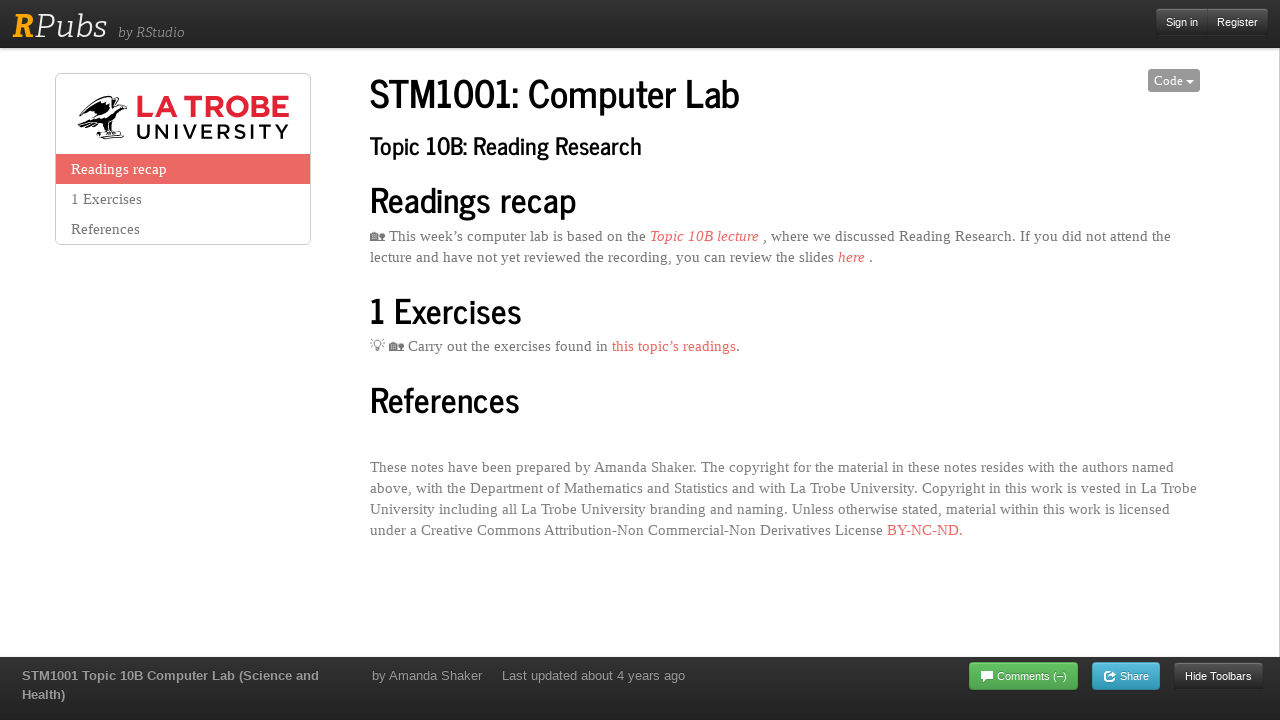

--- FILE ---
content_type: text/html; charset=utf-8
request_url: https://rpubs.com/a_shaker/CL10B_Sci
body_size: 3391
content:
<!DOCTYPE html>
<html>
<head>
<meta content='IE=edge' http-equiv='X-UA-Compatible'>
<meta content='width=800' name='viewport'>
<title>RPubs - STM1001 Topic 10B Computer Lab (Science and Health)</title>
<meta name="csrf-param" content="authenticity_token" />
<meta name="csrf-token" content="wDf4SHZ1eEBrtJnzhIlYizRNubPj9VBeiBwgHTMo5iJH86Iyy23O1zvuPJhz0uAfraYPZ5BHCXhyFhnV4l_EgA" />
<link rel="stylesheet" href="/assets/application-798c5c8185e0577f32ef6e494dc6f4844600dab47b198e609bdfdfc5c2bd1ba6.css" media="all" />
<link rel="stylesheet" href="/assets/pub/show-bd33ac3577cad80ddfffbc9a91fd52ff5a1492004beda059d971361a49a8afe9.css" media="all" />
<script src="/assets/application-f0c30dc3dc92395deb81849f84afdb351879582dcbbd6f2706a66bff0524a8fc.js"></script>
<link rel="stylesheet" href="https://use.typekit.net/tzi3tjz.css">
<script>
  (function(i,s,o,g,r,a,m){i['GoogleAnalyticsObject']=r;i[r]=i[r]||function(){
  (i[r].q=i[r].q||[]).push(arguments)},i[r].l=1*new Date();a=s.createElement(o),
  m=s.getElementsByTagName(o)[0];a.async=1;a.src=g;m.parentNode.insertBefore(a,m)
  })(window,document,'script','https://www.google-analytics.com/analytics.js','ga');
  ga('create', 'UA-20375833-3', 'auto', {'allowLinker': true});
  ga('require', 'linker');
  ga('linker:autoLink', ['rstudio.com', 'rstudio.github.io', 'rviews.rstudio.com', 'community.rstudio.com', 'rpubs.rstudio.com', 'environments.rstudio.com', 'rstudio.org', 'dailies.rstudio.com', 'pages.rstudio.com', 'db.rstudio.com', 'solutions.rstudio.com', 'docs.rstudio.com', 'spark.rstudio.com', 'shiny.rstudio.com', 'education.rstudio.com', 'rstudio.cloud', 'shinyapps.io', 'teamadmin.rstudio.com', 'blog.rstudio.com', 'support.rstudio.com'] );
  ga('send', 'pageview');
</script>

</head>
<body class='show-pub show-toolbars'>
<div class='modal' id='login' style='display: none'>
<div class='modal-header'>
<h1>Sign In</h1>
</div>
<div class='modal-body'>
<div class='alert' id='login_message' style='display: none'></div>
<form action="/auth/login" accept-charset="UTF-8" method="post"><input name="utf8" type="hidden" value="&#x2713;" autocomplete="off" /><input type="hidden" name="authenticity_token" value="ipNtO_Cj1LdFEdBgSkYZ8co3YbjwvT2ugNTUOAjmNC7emR_TAmnJ24Of4RsclNeAjzULwRtw7gWrXNgpGHgYwA" autocomplete="off" /><input name='return_url' type='hidden' value=''>
<div class='fieldset'>
<div class='control-group'>
<label class='control-label' for='login_username'>Username or Email</label>
<div class='controls'>
<input class='input-xlarge' id='login_username' name='username' type='text'>
</div>
</div>
<div class='control-group'>
<label class='control-label' for='login_password'>Password</label>
<div class='controls'>
<input class='input-xlarge' id='login_password' name='password' type='password'>
</div>
</div>
<div class='control-group'>
<a href='/auth/passwordhelp' target='_blank'>Forgot your password?</a>
</div>
</div>
</form>
</div>
<div class='modal-footer'>
<button class='btn btn-primary' id='login-modal-submit'>Sign In</button>
<button class='btn' id='login-modal-cancel'>Cancel</button>
</div>
</div>
<div class='navbar-inner' id='pageheader'>
<div id='branding'>
<h1 id='logo'>
<a href='/'><span id='R'>R</span>Pubs
</a>
</h1>
<span id='tagline'>by RStudio</span>
</div>
<div id='identity'>
<div class='btn-group'>
<a class='btn btn-inverse btn-small pull-right' href='#' onclick='rpubs_showLogin(); return false'>
Sign in
</a>
<a class='btn btn-inverse btn-small pull-right' href='/users/new'>
Register
</a>
</div>
</div>
</div>
<div id='pagebody'>
<div id='payload'>
<iframe allow='fullscreen' src='//rstudio-pubs-static.s3.amazonaws.com/839113_d303b4daefbd423e881c8d60db3219f8.html'></iframe>
<button class='btn btn-tiny' id='btn-show-toolbars'>
<i class='icon-resize-small'></i>
</button>
</div>
<div class='navbar navbar-fixed-bottom' id='pagefooter'>
<div class='navbar-inner'>
<div class='container-fluid'>
<ul class='nav' id='pubmeta'>
<li id='pubtitle'>
<label>STM1001 Topic 10B Computer Lab (Science and Health)</label>
</li>
<li id='pubauthor'>
<a href="https://rpubs.com/a_shaker">by Amanda Shaker</a>
</li>
<li id='pubtime'>
<label>
Last updated
<time datetime='2021-11-24T01:00:46+00:00'>about 4 years ago</time>
</label>
</li>
</ul>
<ul class='nav pull-right'>
<li>
<button class='btn btn-small btn-success' id='btn-comments'>
<i class='icon-comment icon-white'></i>
<span id='comment-verb-hide'>
Hide
</span>
Comments
<span id='comment-count'>
(&ndash;)
</span>
</button>
<button class='btn btn-small btn-info' id='btn-share'>
<i class='icon-share icon-white'></i>
Share
</button>
<button class='btn btn-small btn-inverse' id='btn-hide-toolbars'>
Hide Toolbars
</button>
</li>
</ul>
</div>
</div>
</div>
<div class='modal hide' id='modal-share'>
<div class='modal-body'>
<btn class='close' data-dismiss='modal' type='button'>×</btn>
<h2 class='first'>Post on:</h2>
<p>
<a class='btn btn-primary btn-large' href='https://twitter.com/intent/tweet?original_referer=http%3A%2F%2Frpubs.com%2Fa_shaker%2FCL10B_Sci&amp;source=tweetbutton&amp;text=STM1001%20Topic%2010B%20Computer%20Lab%20%28Science%20and%20Health%29&amp;url=http%3A%2F%2Frpubs.com%2Fa_shaker%2FCL10B_Sci' onclick='window.open(this.href, &#39;&#39;, &#39;menubar=no,toolbar=no,resizable=yes,scrollbars=yes,height=275,width=660&#39;);return false;'>
Twitter
</a>
<a class='btn btn-primary btn-large' href='https://www.facebook.com/sharer.php?u=http%3A%2F%2Frpubs.com%2Fa_shaker%2FCL10B_Sci&amp;t=STM1001%20Topic%2010B%20Computer%20Lab%20%28Science%20and%20Health%29' onclick='window.open(this.href, &#39;&#39;, &#39;menubar=no,toolbar=no,resizable=yes,scrollbars=yes,height=350,width=660&#39;);return false;'>
Facebook
</a>
<a class='btn btn-primary btn-large' href='https://plus.google.com/share?url=http%3A%2F%2Frpubs.com%2Fa_shaker%2FCL10B_Sci' onclick='window.open(this.href, &#39;&#39;, &#39;menubar=no,toolbar=no,resizable=yes,scrollbars=yes,height=600,width=600&#39;);return false;'>
Google+
</a>
</p>
<hr>
<h3>Or copy &amp; paste this link into an email or IM:</h3>
<input onclick='this.select()' readonly='readonly' value='http://rpubs.com/a_shaker/CL10B_Sci'>
</div>
</div>
<script>
  $('#btn-edit').click(function() {
    location.href = "/a_shaker/839113/edit";
  });
  $('#btn-delete').mouseover(function() {
    $('#btn-delete').removeClass('btn-inverse').addClass('btn-danger');
  });
  $('#btn-delete').mouseout(function() {
    $('#btn-delete').addClass('btn-inverse').removeClass('btn-danger');
  });
  $('#btn-hide-toolbars').click(function() {
    $(document.body).addClass('hide-toolbars');
    $(document.body).removeClass('show-toolbars');
  });
  $('#btn-show-toolbars').click(function() {
    $(document.body).addClass('show-toolbars');
    $(document.body).removeClass('hide-toolbars');
  });
  $('#btn-share').click(function() {
    $('#modal-share').modal().css({
      'margin-left': function () {
        return -($(this).width() / 2);
      }
    });
  });
  $('#btn-comments').click(function() {
    $(document.body).toggleClass('show-comments');
  });
  setInterval(function() {
    // Poll for comment count. Barf.
    var text = $('#dsq-num-posts').text();
    if (text && /^\d+$/.test(text))
      $('#comment-count').text('(' + text + ')');
  }, 1000);
</script>
<div id='comment-wrapper'>
<div id='disqus_thread'>
<script>
  var disqus_config = function () {
      // The generated payload which authenticates users with Disqus
      this.page.remote_auth_s3 = 'e30= b0223c9b03a01ebe84d12f53616ef2c6511d0e01 1769754807';
      this.page.author_s3 = 'eyJ1c2VybmFtZSI6InJwdWJzLTM2OTE1MiJ9 a50be23f37926c267db79aa51698ea7e08ed07a7 1769754807';
      this.page.api_key = '7NhtlDm2Hf3z44e8I6PRkOLIwe9o1U0rVepc4PMzqwnADLCB3JhMdX7ZUPbnl85p';
  };
</script>
<script>
  var disqus_shortname = 'rpubs'; // required: replace example with your forum shortname
  var disqus_identifier = 'pub-839113';
  var disqus_developer = 1;
  
  /* * * DON'T EDIT BELOW THIS LINE * * */
  (function() {
    var dsq = document.createElement('script'); dsq.type = 'text/javascript'; dsq.async = true;
    dsq.src = '//' + disqus_shortname + '.disqus.com/embed.js';
    (document.getElementsByTagName('head')[0] || document.getElementsByTagName('body')[0]).appendChild(dsq);
  })();
</script>
</div>
</div>

</div>
</body>
</html>
